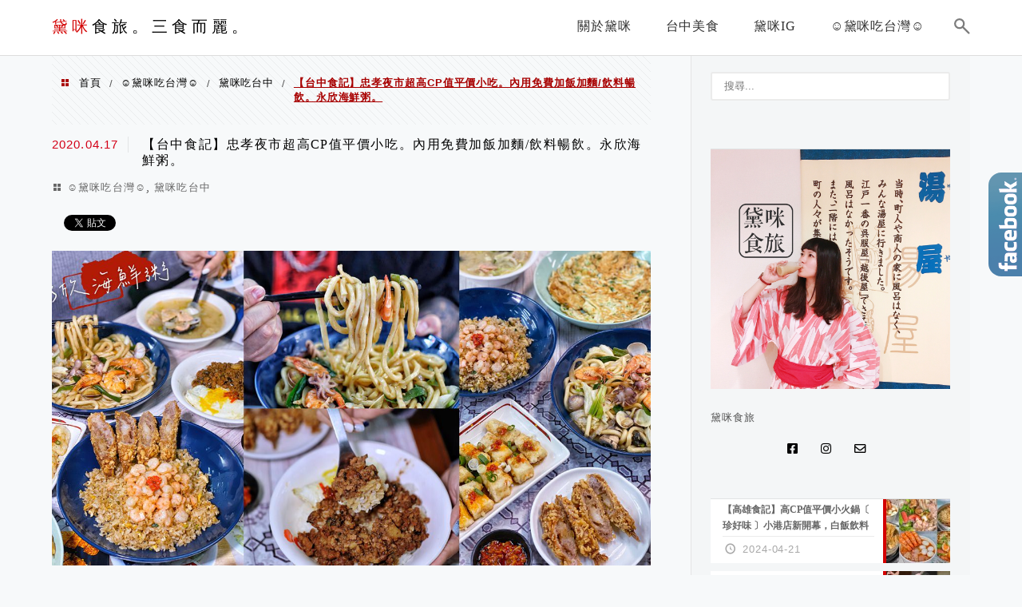

--- FILE ---
content_type: text/html; charset=UTF-8
request_url: https://demi.tw/yungshin/
body_size: 18794
content:
<!DOCTYPE html>
<!--[if IE 7 | IE 8]>
<html class="ie" lang="zh-TW">
<![endif]-->
<!--[if !(IE 7) | !(IE 8)  ]><!-->
<html lang="zh-TW" class="no-js">
<!--<![endif]-->

<head>
	<meta charset="UTF-8">
	<meta name="robots" content="all" />
	<meta name="author" content="黛咪食旅。三食而麗。" />
	<meta name="rating" content="general" />
	<meta name="viewport" content="width=device-width" />
	<link rel="profile" href="https://gmpg.org/xfn/11">
	<link rel="alternate" title="RSS 2.0 訂閱最新文章" href="https://demi.tw/feed/" />
	<link rel="pingback" href="https://demi.tw/xmlrpc.php">
	<!--[if lt IE 9]>
	<script src="//html5shiv.googlecode.com/svn/trunk/html5.js"></script>
	<![endif]-->
	<link rel='preload' href='https://demi.tw/wp-content/themes/achang-jinsha/css/style.min.css?ver=1706643877' as='style' />
<link rel='preload' href='https://demi.tw/wp-content/themes/achang-jinsha/css/minify/style.rwd.min.css?ver=1706643877' as='style' />
<link rel='preload' href='https://demi.tw/wp-content/themes/achang-jinsha/js/minify/rwd-menu.min.js?ver=1706643877' as='script' />
<meta name='robots' content='index, follow, max-image-preview:large, max-snippet:-1, max-video-preview:-1' />
	<style>img:is([sizes="auto" i], [sizes^="auto," i]) { contain-intrinsic-size: 3000px 1500px }</style>
	
	<!-- This site is optimized with the Yoast SEO plugin v26.4 - https://yoast.com/wordpress/plugins/seo/ -->
	<title>【台中食記】忠孝夜市超高CP值平價小吃。內用免費加飯加麵/飲料暢飲。永欣海鮮粥。 - 黛咪食旅。三食而麗。</title>
	<link rel="canonical" href="https://demi.tw/yungshin/" />
	<meta property="og:locale" content="zh_TW" />
	<meta property="og:type" content="article" />
	<meta property="og:title" content="【台中食記】忠孝夜市超高CP值平價小吃。內用免費加飯加麵/飲料暢飲。永欣海鮮粥。 - 黛咪食旅。三食而麗。" />
	<meta property="og:description" content="☺︎ 忠孝夜市 回訪率100%划算好店。日系風格平價消費。 ☺︎ 主打超值海鮮鍋燒系列。新品加碼熱炒百元有找。 [&hellip;]" />
	<meta property="og:url" content="https://demi.tw/yungshin/" />
	<meta property="og:site_name" content="黛咪食旅。三食而麗。" />
	<meta property="article:published_time" content="2020-04-17T14:37:32+00:00" />
	<meta property="article:modified_time" content="2020-04-30T16:30:44+00:00" />
	<meta property="og:image" content="https://demi.tw/wp-content/uploads/20200417221513_31.jpg" />
	<meta property="og:image:width" content="1200" />
	<meta property="og:image:height" content="630" />
	<meta property="og:image:type" content="image/jpeg" />
	<meta name="author" content="demicheng0601" />
	<meta name="twitter:card" content="summary_large_image" />
	<meta name="twitter:label1" content="作者:" />
	<meta name="twitter:data1" content="demicheng0601" />
	<script type="application/ld+json" class="yoast-schema-graph">{"@context":"https://schema.org","@graph":[{"@type":"WebPage","@id":"https://demi.tw/yungshin/","url":"https://demi.tw/yungshin/","name":"【台中食記】忠孝夜市超高CP值平價小吃。內用免費加飯加麵/飲料暢飲。永欣海鮮粥。 - 黛咪食旅。三食而麗。","isPartOf":{"@id":"https://demi.tw/#website"},"primaryImageOfPage":{"@id":"https://demi.tw/yungshin/#primaryimage"},"image":{"@id":"https://demi.tw/yungshin/#primaryimage"},"thumbnailUrl":"https://demi.tw/wp-content/uploads/20200417221513_31.jpg","datePublished":"2020-04-17T14:37:32+00:00","dateModified":"2020-04-30T16:30:44+00:00","author":{"@id":"https://demi.tw/#/schema/person/f0d188ba281d48e50e3ce25b3401980a"},"breadcrumb":{"@id":"https://demi.tw/yungshin/#breadcrumb"},"inLanguage":"zh-TW","potentialAction":[{"@type":"ReadAction","target":["https://demi.tw/yungshin/"]}]},{"@type":"ImageObject","inLanguage":"zh-TW","@id":"https://demi.tw/yungshin/#primaryimage","url":"https://demi.tw/wp-content/uploads/20200417221513_31.jpg","contentUrl":"https://demi.tw/wp-content/uploads/20200417221513_31.jpg","width":1200,"height":630},{"@type":"BreadcrumbList","@id":"https://demi.tw/yungshin/#breadcrumb","itemListElement":[{"@type":"ListItem","position":1,"name":"首頁","item":"https://demi.tw/"},{"@type":"ListItem","position":2,"name":"【台中食記】忠孝夜市超高CP值平價小吃。內用免費加飯加麵/飲料暢飲。永欣海鮮粥。"}]},{"@type":"WebSite","@id":"https://demi.tw/#website","url":"https://demi.tw/","name":"黛咪食旅。三食而麗。","description":"實力吃爆肚皮。人生得意須盡歡，今朝有酒今朝醉。 生命就應該浪費在美好的事物上。","potentialAction":[{"@type":"SearchAction","target":{"@type":"EntryPoint","urlTemplate":"https://demi.tw/?s={search_term_string}"},"query-input":{"@type":"PropertyValueSpecification","valueRequired":true,"valueName":"search_term_string"}}],"inLanguage":"zh-TW"},{"@type":"Person","@id":"https://demi.tw/#/schema/person/f0d188ba281d48e50e3ce25b3401980a","name":"demicheng0601","image":{"@type":"ImageObject","inLanguage":"zh-TW","@id":"https://demi.tw/#/schema/person/image/","url":"https://secure.gravatar.com/avatar/9d9988f491572999b25e4fc64aaf209c17e32055e411d7a80aac64447aa62064?s=96&d=mm&r=g","contentUrl":"https://secure.gravatar.com/avatar/9d9988f491572999b25e4fc64aaf209c17e32055e411d7a80aac64447aa62064?s=96&d=mm&r=g","caption":"demicheng0601"},"url":"https://demi.tw/author/demicheng0601/"}]}</script>
	<!-- / Yoast SEO plugin. -->


<link rel='dns-prefetch' href='//stats.wp.com' />
<script type="text/javascript">
/* <![CDATA[ */
window._wpemojiSettings = {"baseUrl":"https:\/\/s.w.org\/images\/core\/emoji\/16.0.1\/72x72\/","ext":".png","svgUrl":"https:\/\/s.w.org\/images\/core\/emoji\/16.0.1\/svg\/","svgExt":".svg","source":{"concatemoji":"https:\/\/demi.tw\/wp-includes\/js\/wp-emoji-release.min.js?ver=6.8.3"}};
/*! This file is auto-generated */
!function(s,n){var o,i,e;function c(e){try{var t={supportTests:e,timestamp:(new Date).valueOf()};sessionStorage.setItem(o,JSON.stringify(t))}catch(e){}}function p(e,t,n){e.clearRect(0,0,e.canvas.width,e.canvas.height),e.fillText(t,0,0);var t=new Uint32Array(e.getImageData(0,0,e.canvas.width,e.canvas.height).data),a=(e.clearRect(0,0,e.canvas.width,e.canvas.height),e.fillText(n,0,0),new Uint32Array(e.getImageData(0,0,e.canvas.width,e.canvas.height).data));return t.every(function(e,t){return e===a[t]})}function u(e,t){e.clearRect(0,0,e.canvas.width,e.canvas.height),e.fillText(t,0,0);for(var n=e.getImageData(16,16,1,1),a=0;a<n.data.length;a++)if(0!==n.data[a])return!1;return!0}function f(e,t,n,a){switch(t){case"flag":return n(e,"\ud83c\udff3\ufe0f\u200d\u26a7\ufe0f","\ud83c\udff3\ufe0f\u200b\u26a7\ufe0f")?!1:!n(e,"\ud83c\udde8\ud83c\uddf6","\ud83c\udde8\u200b\ud83c\uddf6")&&!n(e,"\ud83c\udff4\udb40\udc67\udb40\udc62\udb40\udc65\udb40\udc6e\udb40\udc67\udb40\udc7f","\ud83c\udff4\u200b\udb40\udc67\u200b\udb40\udc62\u200b\udb40\udc65\u200b\udb40\udc6e\u200b\udb40\udc67\u200b\udb40\udc7f");case"emoji":return!a(e,"\ud83e\udedf")}return!1}function g(e,t,n,a){var r="undefined"!=typeof WorkerGlobalScope&&self instanceof WorkerGlobalScope?new OffscreenCanvas(300,150):s.createElement("canvas"),o=r.getContext("2d",{willReadFrequently:!0}),i=(o.textBaseline="top",o.font="600 32px Arial",{});return e.forEach(function(e){i[e]=t(o,e,n,a)}),i}function t(e){var t=s.createElement("script");t.src=e,t.defer=!0,s.head.appendChild(t)}"undefined"!=typeof Promise&&(o="wpEmojiSettingsSupports",i=["flag","emoji"],n.supports={everything:!0,everythingExceptFlag:!0},e=new Promise(function(e){s.addEventListener("DOMContentLoaded",e,{once:!0})}),new Promise(function(t){var n=function(){try{var e=JSON.parse(sessionStorage.getItem(o));if("object"==typeof e&&"number"==typeof e.timestamp&&(new Date).valueOf()<e.timestamp+604800&&"object"==typeof e.supportTests)return e.supportTests}catch(e){}return null}();if(!n){if("undefined"!=typeof Worker&&"undefined"!=typeof OffscreenCanvas&&"undefined"!=typeof URL&&URL.createObjectURL&&"undefined"!=typeof Blob)try{var e="postMessage("+g.toString()+"("+[JSON.stringify(i),f.toString(),p.toString(),u.toString()].join(",")+"));",a=new Blob([e],{type:"text/javascript"}),r=new Worker(URL.createObjectURL(a),{name:"wpTestEmojiSupports"});return void(r.onmessage=function(e){c(n=e.data),r.terminate(),t(n)})}catch(e){}c(n=g(i,f,p,u))}t(n)}).then(function(e){for(var t in e)n.supports[t]=e[t],n.supports.everything=n.supports.everything&&n.supports[t],"flag"!==t&&(n.supports.everythingExceptFlag=n.supports.everythingExceptFlag&&n.supports[t]);n.supports.everythingExceptFlag=n.supports.everythingExceptFlag&&!n.supports.flag,n.DOMReady=!1,n.readyCallback=function(){n.DOMReady=!0}}).then(function(){return e}).then(function(){var e;n.supports.everything||(n.readyCallback(),(e=n.source||{}).concatemoji?t(e.concatemoji):e.wpemoji&&e.twemoji&&(t(e.twemoji),t(e.wpemoji)))}))}((window,document),window._wpemojiSettings);
/* ]]> */
</script>

<link rel='stylesheet' id='jetpack_related-posts-css' href='https://demi.tw/wp-content/plugins/jetpack/modules/related-posts/related-posts.css?ver=20240116' type='text/css' media='all' />
<style id='wp-emoji-styles-inline-css' type='text/css'>

	img.wp-smiley, img.emoji {
		display: inline !important;
		border: none !important;
		box-shadow: none !important;
		height: 1em !important;
		width: 1em !important;
		margin: 0 0.07em !important;
		vertical-align: -0.1em !important;
		background: none !important;
		padding: 0 !important;
	}
</style>
<link rel='stylesheet' id='wp-block-library-css' href='https://demi.tw/wp-includes/css/dist/block-library/style.min.css?ver=6.8.3' type='text/css' media='all' />
<style id='classic-theme-styles-inline-css' type='text/css'>
/*! This file is auto-generated */
.wp-block-button__link{color:#fff;background-color:#32373c;border-radius:9999px;box-shadow:none;text-decoration:none;padding:calc(.667em + 2px) calc(1.333em + 2px);font-size:1.125em}.wp-block-file__button{background:#32373c;color:#fff;text-decoration:none}
</style>
<style id='achang-pencil-box-style-box-style-inline-css' type='text/css'>
.apb-highlighter-highlight{background:linear-gradient(to top,var(--apb-highlighter-color,#fff59d) 60%,transparent 60%);padding:2px 4px}.apb-highlighter-highlight,.apb-highlighter-line{border-radius:2px;-webkit-box-decoration-break:clone;box-decoration-break:clone;display:inline}.apb-highlighter-line{background:linear-gradient(transparent 40%,hsla(0,0%,100%,0) 40%,var(--apb-highlighter-color,#ccff90) 50%,transparent 70%);padding:3px 6px}.apb-underline{background:transparent;-webkit-box-decoration-break:clone;box-decoration-break:clone;display:inline;padding-bottom:2px;text-decoration:none}.apb-underline-normal{border-bottom:2px solid var(--apb-underline-color,red);padding-bottom:3px}.apb-underline-wavy{text-decoration-color:var(--apb-underline-color,red);text-decoration-line:underline;-webkit-text-decoration-skip-ink:none;text-decoration-skip-ink:none;text-decoration-style:wavy;text-decoration-thickness:2px;text-underline-offset:3px}.apb-underline-dashed{border-bottom:2px dashed var(--apb-underline-color,red);padding-bottom:3px}.apb-underline-crayon{background:linear-gradient(transparent 40%,hsla(0,0%,100%,0) 40%,var(--apb-underline-color,red) 90%,transparent 95%);border-radius:3px;padding:3px 6px;position:relative}.apb-font-size{display:inline}.apb-style-box{margin:1em 0;position:relative}.apb-style-box .apb-box-title{align-items:center;color:var(--apb-title-color,inherit);display:flex;font-size:var(--apb-title-font-size,1.2em);font-weight:700}.apb-style-box .apb-box-title .apb-title-icon{font-size:1em;margin-right:10px}.apb-style-box .apb-box-title .apb-title-text{flex-grow:1}.apb-style-box .apb-box-content>:first-child{margin-top:0}.apb-style-box .apb-box-content>:last-child{margin-bottom:0}.apb-layout-info{border-color:var(--apb-box-color,#ddd);border-radius:4px;border-style:var(--apb-border-line-style,solid);border-width:var(--apb-border-width,2px)}.apb-layout-info .apb-box-title{background-color:var(--apb-box-color,#ddd);color:var(--apb-title-color,#333);padding:10px 15px}.apb-layout-info .apb-box-content{background-color:#fff;padding:15px}.apb-layout-alert{border:1px solid transparent;border-radius:.375rem;padding:1rem}.apb-layout-alert .apb-box-content,.apb-layout-alert .apb-box-title{background:transparent;padding:0}.apb-layout-alert .apb-box-title{margin-bottom:.5rem}.apb-layout-alert.apb-alert-type-custom{background-color:var(--apb-box-color,#cfe2ff);border-color:var(--apb-border-color,#9ec5fe);border-style:var(--apb-border-line-style,solid);border-width:var(--apb-border-width,1px);color:var(--apb-title-color,#333)}.apb-layout-alert.apb-alert-type-custom .apb-box-title{color:var(--apb-title-color,#333)}.apb-layout-alert.apb-alert-type-info{background-color:#cfe2ff;border-color:#9ec5fe;color:#0a58ca}.apb-layout-alert.apb-alert-type-info .apb-box-title{color:var(--apb-title-color,#0a58ca)}.apb-layout-alert.apb-alert-type-success{background-color:#d1e7dd;border-color:#a3cfbb;color:#146c43}.apb-layout-alert.apb-alert-type-success .apb-box-title{color:var(--apb-title-color,#146c43)}.apb-layout-alert.apb-alert-type-warning{background-color:#fff3cd;border-color:#ffecb5;color:#664d03}.apb-layout-alert.apb-alert-type-warning .apb-box-title{color:var(--apb-title-color,#664d03)}.apb-layout-alert.apb-alert-type-danger{background-color:#f8d7da;border-color:#f1aeb5;color:#842029}.apb-layout-alert.apb-alert-type-danger .apb-box-title{color:var(--apb-title-color,#842029)}.apb-layout-morandi-alert{background-color:var(--apb-box-color,#f7f4eb);border:1px solid var(--apb-box-color,#f7f4eb);border-left:var(--apb-border-width,4px) solid var(--apb-border-color,#d9d2c6);border-radius:.375rem;box-shadow:0 1px 2px 0 rgba(0,0,0,.05);padding:1rem}.apb-layout-morandi-alert .apb-box-title{background:transparent;color:var(--apb-title-color,#2d3748);font-size:var(--apb-title-font-size,1em);font-weight:700;margin-bottom:.25rem;padding:0}.apb-layout-morandi-alert .apb-box-content{background:transparent;color:#4a5568;padding:0}.apb-layout-centered-title{background-color:#fff;border-color:var(--apb-box-color,#ddd);border-radius:4px;border-style:var(--apb-border-line-style,solid);border-width:var(--apb-border-width,2px);margin-top:1.5em;padding:25px 15px 15px;position:relative}.apb-layout-centered-title .apb-box-title{background:var(--apb-title-bg-color,#fff);color:var(--apb-title-color,var(--apb-box-color,#333));left:20px;padding:0 10px;position:absolute;top:-.8em}.apb-layout-centered-title .apb-box-content{background:transparent;padding:0}.wp-block-achang-pencil-box-code-box{border-radius:8px;box-shadow:0 2px 8px rgba(0,0,0,.1);font-family:Consolas,Monaco,Courier New,monospace;margin:1.5em 0;overflow:hidden;position:relative}.wp-block-achang-pencil-box-code-box .apb-code-box-header{align-items:center;border-bottom:1px solid;display:flex;font-size:13px;font-weight:500;justify-content:space-between;padding:12px 16px;position:relative}.wp-block-achang-pencil-box-code-box .apb-code-box-header .apb-code-language{font-family:-apple-system,BlinkMacSystemFont,Segoe UI,Roboto,sans-serif}.wp-block-achang-pencil-box-code-box .apb-code-content-wrapper{background:transparent;display:flex;max-height:500px;overflow:hidden;position:relative}.wp-block-achang-pencil-box-code-box .apb-line-numbers{border-right:1px solid;flex-shrink:0;font-size:14px;line-height:1.5;min-width:50px;overflow-y:auto;padding:16px 8px;text-align:right;-webkit-user-select:none;-moz-user-select:none;user-select:none;-ms-overflow-style:none;position:relative;scrollbar-width:none;z-index:1}.wp-block-achang-pencil-box-code-box .apb-line-numbers::-webkit-scrollbar{display:none}.wp-block-achang-pencil-box-code-box .apb-line-numbers .apb-line-number{display:block;line-height:1.5;white-space:nowrap}.wp-block-achang-pencil-box-code-box .apb-code-box-content{background:transparent;flex:1;font-size:14px;line-height:1.5;margin:0;min-width:0;overflow:auto;padding:16px;position:relative;white-space:pre!important;z-index:0}.wp-block-achang-pencil-box-code-box .apb-code-box-content code{background:transparent;border:none;display:block;font-family:inherit;font-size:inherit;line-height:inherit;margin:0;overflow-wrap:normal!important;padding:0;white-space:pre!important;word-break:normal!important}.wp-block-achang-pencil-box-code-box .apb-code-box-content code .token{display:inline}.wp-block-achang-pencil-box-code-box .apb-copy-button{background:transparent;border:1px solid;border-radius:4px;cursor:pointer;font-family:-apple-system,BlinkMacSystemFont,Segoe UI,Roboto,sans-serif;font-size:12px;padding:6px 12px;transition:all .2s ease}.wp-block-achang-pencil-box-code-box .apb-copy-button:hover{opacity:.8}.wp-block-achang-pencil-box-code-box .apb-copy-button:active{transform:scale(.95)}.wp-block-achang-pencil-box-code-box .apb-copy-button.apb-copy-success{animation:copySuccess .6s ease;background-color:#d4edda!important;border-color:#28a745!important;color:#155724!important}.wp-block-achang-pencil-box-code-box .apb-copy-button.apb-copy-error{animation:copyError .6s ease;background-color:#f8d7da!important;border-color:#dc3545!important;color:#721c24!important}.wp-block-achang-pencil-box-code-box .apb-copy-button-standalone{position:absolute;right:12px;top:12px;z-index:1}.apb-code-style-style-1{background:#f8f9fa;border:1px solid #e9ecef}.apb-code-style-style-1 .apb-code-box-header{background:#fff;border-bottom-color:#dee2e6;color:#495057}.apb-code-style-style-1 .apb-line-numbers{background:#f1f3f4;border-right-color:#dee2e6;color:#6c757d}.apb-code-style-style-1 .apb-code-box-content{background:#fff;color:#212529;text-shadow:none}.apb-code-style-style-1 .apb-code-box-content code[class*=language-]{text-shadow:none}.apb-code-style-style-1 .apb-copy-button{background:hsla(0,0%,100%,.8);border-color:#6c757d;color:#495057}.apb-code-style-style-1 .apb-copy-button:hover{background:#f8f9fa;border-color:#495057}.apb-code-style-style-1 .apb-copy-button.apb-copy-success{background:#d4edda;border-color:#28a745;color:#155724}.apb-code-style-style-1 .apb-copy-button.apb-copy-error{background:#f8d7da;border-color:#dc3545;color:#721c24}.apb-code-style-style-1 code .token.cdata,.apb-code-style-style-1 code .token.comment,.apb-code-style-style-1 code .token.doctype,.apb-code-style-style-1 code .token.prolog{color:#5a6b73}.apb-code-style-style-1 code .token.punctuation{color:#666}.apb-code-style-style-1 code .token.boolean,.apb-code-style-style-1 code .token.constant,.apb-code-style-style-1 code .token.deleted,.apb-code-style-style-1 code .token.number,.apb-code-style-style-1 code .token.property,.apb-code-style-style-1 code .token.symbol,.apb-code-style-style-1 code .token.tag{color:#d73a49}.apb-code-style-style-1 code .token.attr-name,.apb-code-style-style-1 code .token.builtin,.apb-code-style-style-1 code .token.char,.apb-code-style-style-1 code .token.inserted,.apb-code-style-style-1 code .token.selector,.apb-code-style-style-1 code .token.string{color:#22863a}.apb-code-style-style-1 code .token.entity,.apb-code-style-style-1 code .token.operator,.apb-code-style-style-1 code .token.url{color:#6f42c1}.apb-code-style-style-1 code .token.atrule,.apb-code-style-style-1 code .token.attr-value,.apb-code-style-style-1 code .token.keyword{color:#005cc5}.apb-code-style-style-1 code .token.class-name,.apb-code-style-style-1 code .token.function{color:#6f42c1}.apb-code-style-style-1 code .token.important,.apb-code-style-style-1 code .token.regex,.apb-code-style-style-1 code .token.variable{color:#e36209}.apb-code-style-style-2{background:#1e1e1e;border:1px solid #333}.apb-code-style-style-2 .apb-code-box-header{background:#2d2d30;border-bottom-color:#3e3e42;color:#ccc}.apb-code-style-style-2 .apb-line-numbers{background:#252526;border-right-color:#3e3e42;color:#858585}.apb-code-style-style-2 .apb-code-box-content{background:#1e1e1e;color:#f0f0f0}.apb-code-style-style-2 .apb-copy-button{background:rgba(45,45,48,.8);border-color:#6c6c6c;color:#ccc}.apb-code-style-style-2 .apb-copy-button:hover{background:#3e3e42;border-color:#ccc}.apb-code-style-style-2 .apb-copy-button.apb-copy-success{background:#0e5132;border-color:#28a745;color:#d4edda}.apb-code-style-style-2 .apb-copy-button.apb-copy-error{background:#58151c;border-color:#dc3545;color:#f8d7da}.apb-code-style-style-2 code .token.cdata,.apb-code-style-style-2 code .token.comment,.apb-code-style-style-2 code .token.doctype,.apb-code-style-style-2 code .token.prolog{color:#6a9955}.apb-code-style-style-2 code .token.punctuation{color:#d4d4d4}.apb-code-style-style-2 code .token.boolean,.apb-code-style-style-2 code .token.constant,.apb-code-style-style-2 code .token.deleted,.apb-code-style-style-2 code .token.number,.apb-code-style-style-2 code .token.property,.apb-code-style-style-2 code .token.symbol,.apb-code-style-style-2 code .token.tag{color:#b5cea8}.apb-code-style-style-2 code .token.attr-name,.apb-code-style-style-2 code .token.builtin,.apb-code-style-style-2 code .token.char,.apb-code-style-style-2 code .token.inserted,.apb-code-style-style-2 code .token.selector,.apb-code-style-style-2 code .token.string{color:#ce9178}.apb-code-style-style-2 code .token.entity,.apb-code-style-style-2 code .token.operator,.apb-code-style-style-2 code .token.url{color:#d4d4d4}.apb-code-style-style-2 code .token.atrule,.apb-code-style-style-2 code .token.attr-value,.apb-code-style-style-2 code .token.keyword{color:#569cd6}.apb-code-style-style-2 code .token.class-name,.apb-code-style-style-2 code .token.function{color:#dcdcaa}.apb-code-style-style-2 code .token.important,.apb-code-style-style-2 code .token.regex,.apb-code-style-style-2 code .token.variable{color:#ff8c00}@keyframes copySuccess{0%{transform:scale(1)}50%{background-color:#28a745;color:#fff;transform:scale(1.1)}to{transform:scale(1)}}@keyframes copyError{0%{transform:translateX(0)}25%{transform:translateX(-5px)}75%{transform:translateX(5px)}to{transform:translateX(0)}}@media(max-width:768px){.wp-block-achang-pencil-box-code-box .apb-code-box-header{font-size:12px;padding:10px 12px}.wp-block-achang-pencil-box-code-box .apb-line-numbers{font-size:11px;min-width:35px;padding:12px 6px}.wp-block-achang-pencil-box-code-box .apb-code-box-content{font-size:13px;padding:12px}.wp-block-achang-pencil-box-code-box .apb-copy-button{font-size:11px;padding:4px 8px}}@media print{.wp-block-achang-pencil-box-code-box{border:1px solid #000;box-shadow:none}.wp-block-achang-pencil-box-code-box .apb-copy-button{display:none}.wp-block-achang-pencil-box-code-box .apb-code-content-wrapper{max-height:none;overflow:visible}}

</style>
<link rel='stylesheet' id='quads-style-css-css' href='https://demi.tw/wp-content/plugins/quick-adsense-reloaded/includes/gutenberg/dist/blocks.style.build.css?ver=2.0.95' type='text/css' media='all' />
<link rel='stylesheet' id='mediaelement-css' href='https://demi.tw/wp-includes/js/mediaelement/mediaelementplayer-legacy.min.css?ver=4.2.17' type='text/css' media='all' />
<link rel='stylesheet' id='wp-mediaelement-css' href='https://demi.tw/wp-includes/js/mediaelement/wp-mediaelement.min.css?ver=6.8.3' type='text/css' media='all' />
<style id='jetpack-sharing-buttons-style-inline-css' type='text/css'>
.jetpack-sharing-buttons__services-list{display:flex;flex-direction:row;flex-wrap:wrap;gap:0;list-style-type:none;margin:5px;padding:0}.jetpack-sharing-buttons__services-list.has-small-icon-size{font-size:12px}.jetpack-sharing-buttons__services-list.has-normal-icon-size{font-size:16px}.jetpack-sharing-buttons__services-list.has-large-icon-size{font-size:24px}.jetpack-sharing-buttons__services-list.has-huge-icon-size{font-size:36px}@media print{.jetpack-sharing-buttons__services-list{display:none!important}}.editor-styles-wrapper .wp-block-jetpack-sharing-buttons{gap:0;padding-inline-start:0}ul.jetpack-sharing-buttons__services-list.has-background{padding:1.25em 2.375em}
</style>
<style id='global-styles-inline-css' type='text/css'>
:root{--wp--preset--aspect-ratio--square: 1;--wp--preset--aspect-ratio--4-3: 4/3;--wp--preset--aspect-ratio--3-4: 3/4;--wp--preset--aspect-ratio--3-2: 3/2;--wp--preset--aspect-ratio--2-3: 2/3;--wp--preset--aspect-ratio--16-9: 16/9;--wp--preset--aspect-ratio--9-16: 9/16;--wp--preset--color--black: #000000;--wp--preset--color--cyan-bluish-gray: #abb8c3;--wp--preset--color--white: #ffffff;--wp--preset--color--pale-pink: #f78da7;--wp--preset--color--vivid-red: #cf2e2e;--wp--preset--color--luminous-vivid-orange: #ff6900;--wp--preset--color--luminous-vivid-amber: #fcb900;--wp--preset--color--light-green-cyan: #7bdcb5;--wp--preset--color--vivid-green-cyan: #00d084;--wp--preset--color--pale-cyan-blue: #8ed1fc;--wp--preset--color--vivid-cyan-blue: #0693e3;--wp--preset--color--vivid-purple: #9b51e0;--wp--preset--gradient--vivid-cyan-blue-to-vivid-purple: linear-gradient(135deg,rgba(6,147,227,1) 0%,rgb(155,81,224) 100%);--wp--preset--gradient--light-green-cyan-to-vivid-green-cyan: linear-gradient(135deg,rgb(122,220,180) 0%,rgb(0,208,130) 100%);--wp--preset--gradient--luminous-vivid-amber-to-luminous-vivid-orange: linear-gradient(135deg,rgba(252,185,0,1) 0%,rgba(255,105,0,1) 100%);--wp--preset--gradient--luminous-vivid-orange-to-vivid-red: linear-gradient(135deg,rgba(255,105,0,1) 0%,rgb(207,46,46) 100%);--wp--preset--gradient--very-light-gray-to-cyan-bluish-gray: linear-gradient(135deg,rgb(238,238,238) 0%,rgb(169,184,195) 100%);--wp--preset--gradient--cool-to-warm-spectrum: linear-gradient(135deg,rgb(74,234,220) 0%,rgb(151,120,209) 20%,rgb(207,42,186) 40%,rgb(238,44,130) 60%,rgb(251,105,98) 80%,rgb(254,248,76) 100%);--wp--preset--gradient--blush-light-purple: linear-gradient(135deg,rgb(255,206,236) 0%,rgb(152,150,240) 100%);--wp--preset--gradient--blush-bordeaux: linear-gradient(135deg,rgb(254,205,165) 0%,rgb(254,45,45) 50%,rgb(107,0,62) 100%);--wp--preset--gradient--luminous-dusk: linear-gradient(135deg,rgb(255,203,112) 0%,rgb(199,81,192) 50%,rgb(65,88,208) 100%);--wp--preset--gradient--pale-ocean: linear-gradient(135deg,rgb(255,245,203) 0%,rgb(182,227,212) 50%,rgb(51,167,181) 100%);--wp--preset--gradient--electric-grass: linear-gradient(135deg,rgb(202,248,128) 0%,rgb(113,206,126) 100%);--wp--preset--gradient--midnight: linear-gradient(135deg,rgb(2,3,129) 0%,rgb(40,116,252) 100%);--wp--preset--font-size--small: 13px;--wp--preset--font-size--medium: 20px;--wp--preset--font-size--large: 36px;--wp--preset--font-size--x-large: 42px;--wp--preset--spacing--20: 0.44rem;--wp--preset--spacing--30: 0.67rem;--wp--preset--spacing--40: 1rem;--wp--preset--spacing--50: 1.5rem;--wp--preset--spacing--60: 2.25rem;--wp--preset--spacing--70: 3.38rem;--wp--preset--spacing--80: 5.06rem;--wp--preset--shadow--natural: 6px 6px 9px rgba(0, 0, 0, 0.2);--wp--preset--shadow--deep: 12px 12px 50px rgba(0, 0, 0, 0.4);--wp--preset--shadow--sharp: 6px 6px 0px rgba(0, 0, 0, 0.2);--wp--preset--shadow--outlined: 6px 6px 0px -3px rgba(255, 255, 255, 1), 6px 6px rgba(0, 0, 0, 1);--wp--preset--shadow--crisp: 6px 6px 0px rgba(0, 0, 0, 1);}:where(.is-layout-flex){gap: 0.5em;}:where(.is-layout-grid){gap: 0.5em;}body .is-layout-flex{display: flex;}.is-layout-flex{flex-wrap: wrap;align-items: center;}.is-layout-flex > :is(*, div){margin: 0;}body .is-layout-grid{display: grid;}.is-layout-grid > :is(*, div){margin: 0;}:where(.wp-block-columns.is-layout-flex){gap: 2em;}:where(.wp-block-columns.is-layout-grid){gap: 2em;}:where(.wp-block-post-template.is-layout-flex){gap: 1.25em;}:where(.wp-block-post-template.is-layout-grid){gap: 1.25em;}.has-black-color{color: var(--wp--preset--color--black) !important;}.has-cyan-bluish-gray-color{color: var(--wp--preset--color--cyan-bluish-gray) !important;}.has-white-color{color: var(--wp--preset--color--white) !important;}.has-pale-pink-color{color: var(--wp--preset--color--pale-pink) !important;}.has-vivid-red-color{color: var(--wp--preset--color--vivid-red) !important;}.has-luminous-vivid-orange-color{color: var(--wp--preset--color--luminous-vivid-orange) !important;}.has-luminous-vivid-amber-color{color: var(--wp--preset--color--luminous-vivid-amber) !important;}.has-light-green-cyan-color{color: var(--wp--preset--color--light-green-cyan) !important;}.has-vivid-green-cyan-color{color: var(--wp--preset--color--vivid-green-cyan) !important;}.has-pale-cyan-blue-color{color: var(--wp--preset--color--pale-cyan-blue) !important;}.has-vivid-cyan-blue-color{color: var(--wp--preset--color--vivid-cyan-blue) !important;}.has-vivid-purple-color{color: var(--wp--preset--color--vivid-purple) !important;}.has-black-background-color{background-color: var(--wp--preset--color--black) !important;}.has-cyan-bluish-gray-background-color{background-color: var(--wp--preset--color--cyan-bluish-gray) !important;}.has-white-background-color{background-color: var(--wp--preset--color--white) !important;}.has-pale-pink-background-color{background-color: var(--wp--preset--color--pale-pink) !important;}.has-vivid-red-background-color{background-color: var(--wp--preset--color--vivid-red) !important;}.has-luminous-vivid-orange-background-color{background-color: var(--wp--preset--color--luminous-vivid-orange) !important;}.has-luminous-vivid-amber-background-color{background-color: var(--wp--preset--color--luminous-vivid-amber) !important;}.has-light-green-cyan-background-color{background-color: var(--wp--preset--color--light-green-cyan) !important;}.has-vivid-green-cyan-background-color{background-color: var(--wp--preset--color--vivid-green-cyan) !important;}.has-pale-cyan-blue-background-color{background-color: var(--wp--preset--color--pale-cyan-blue) !important;}.has-vivid-cyan-blue-background-color{background-color: var(--wp--preset--color--vivid-cyan-blue) !important;}.has-vivid-purple-background-color{background-color: var(--wp--preset--color--vivid-purple) !important;}.has-black-border-color{border-color: var(--wp--preset--color--black) !important;}.has-cyan-bluish-gray-border-color{border-color: var(--wp--preset--color--cyan-bluish-gray) !important;}.has-white-border-color{border-color: var(--wp--preset--color--white) !important;}.has-pale-pink-border-color{border-color: var(--wp--preset--color--pale-pink) !important;}.has-vivid-red-border-color{border-color: var(--wp--preset--color--vivid-red) !important;}.has-luminous-vivid-orange-border-color{border-color: var(--wp--preset--color--luminous-vivid-orange) !important;}.has-luminous-vivid-amber-border-color{border-color: var(--wp--preset--color--luminous-vivid-amber) !important;}.has-light-green-cyan-border-color{border-color: var(--wp--preset--color--light-green-cyan) !important;}.has-vivid-green-cyan-border-color{border-color: var(--wp--preset--color--vivid-green-cyan) !important;}.has-pale-cyan-blue-border-color{border-color: var(--wp--preset--color--pale-cyan-blue) !important;}.has-vivid-cyan-blue-border-color{border-color: var(--wp--preset--color--vivid-cyan-blue) !important;}.has-vivid-purple-border-color{border-color: var(--wp--preset--color--vivid-purple) !important;}.has-vivid-cyan-blue-to-vivid-purple-gradient-background{background: var(--wp--preset--gradient--vivid-cyan-blue-to-vivid-purple) !important;}.has-light-green-cyan-to-vivid-green-cyan-gradient-background{background: var(--wp--preset--gradient--light-green-cyan-to-vivid-green-cyan) !important;}.has-luminous-vivid-amber-to-luminous-vivid-orange-gradient-background{background: var(--wp--preset--gradient--luminous-vivid-amber-to-luminous-vivid-orange) !important;}.has-luminous-vivid-orange-to-vivid-red-gradient-background{background: var(--wp--preset--gradient--luminous-vivid-orange-to-vivid-red) !important;}.has-very-light-gray-to-cyan-bluish-gray-gradient-background{background: var(--wp--preset--gradient--very-light-gray-to-cyan-bluish-gray) !important;}.has-cool-to-warm-spectrum-gradient-background{background: var(--wp--preset--gradient--cool-to-warm-spectrum) !important;}.has-blush-light-purple-gradient-background{background: var(--wp--preset--gradient--blush-light-purple) !important;}.has-blush-bordeaux-gradient-background{background: var(--wp--preset--gradient--blush-bordeaux) !important;}.has-luminous-dusk-gradient-background{background: var(--wp--preset--gradient--luminous-dusk) !important;}.has-pale-ocean-gradient-background{background: var(--wp--preset--gradient--pale-ocean) !important;}.has-electric-grass-gradient-background{background: var(--wp--preset--gradient--electric-grass) !important;}.has-midnight-gradient-background{background: var(--wp--preset--gradient--midnight) !important;}.has-small-font-size{font-size: var(--wp--preset--font-size--small) !important;}.has-medium-font-size{font-size: var(--wp--preset--font-size--medium) !important;}.has-large-font-size{font-size: var(--wp--preset--font-size--large) !important;}.has-x-large-font-size{font-size: var(--wp--preset--font-size--x-large) !important;}
:where(.wp-block-post-template.is-layout-flex){gap: 1.25em;}:where(.wp-block-post-template.is-layout-grid){gap: 1.25em;}
:where(.wp-block-columns.is-layout-flex){gap: 2em;}:where(.wp-block-columns.is-layout-grid){gap: 2em;}
:root :where(.wp-block-pullquote){font-size: 1.5em;line-height: 1.6;}
</style>
<link rel='stylesheet' id='achang-pencil-box-css' href='https://demi.tw/wp-content/plugins/achang-pencil-box/public/css/achang-pencil-box-public.css?ver=1.9.3.1762413660.2.2.9.1' type='text/css' media='all' />
<link rel='stylesheet' id='flexslider2.6.0-css' href='https://demi.tw/wp-content/themes/achang-jinsha/assets/FlexSlider-2.6.0/flexslider.min.css?ver=6.8.3' type='text/css' media='all' />
<link rel='stylesheet' id='dashicons-css' href='https://demi.tw/wp-includes/css/dashicons.min.css?ver=6.8.3' type='text/css' media='all' />
<link rel='stylesheet' id='achang-icon-css' href='https://demi.tw/wp-content/themes/achang-jinsha/images/achang-icon/style.css?ver=6.8.3' type='text/css' media='all' />
<link rel='stylesheet' id='icomoon-icon-css' href='https://demi.tw/wp-content/themes/achang-jinsha/images/icomoon-icon/style.css?ver=6.8.3' type='text/css' media='all' />
<link rel='stylesheet' id='awesome-css' href='https://demi.tw/wp-content/themes/achang-jinsha/images/fontawesome/css/all.min.css?ver=2.2.9.1' type='text/css' media='all' />
<link rel='stylesheet' id='achang_theme-style-css' href='https://demi.tw/wp-content/themes/achang-jinsha/css/style.min.css?ver=1706643877' type='text/css' media='all' />
<link rel='stylesheet' id='achang_theme-style-rwd-css' href='https://demi.tw/wp-content/themes/achang-jinsha/css/minify/style.rwd.min.css?ver=1706643877' type='text/css' media='all' />
<link rel='stylesheet' id='dtree.css-css' href='https://demi.tw/wp-content/plugins/wp-dtree-30/wp-dtree.min.css?ver=4.4.5' type='text/css' media='all' />
<script type="text/javascript" id="jetpack_related-posts-js-extra">
/* <![CDATA[ */
var related_posts_js_options = {"post_heading":"h4"};
/* ]]> */
</script>
<script type="text/javascript" src="https://demi.tw/wp-content/plugins/jetpack/_inc/build/related-posts/related-posts.min.js?ver=20240116" id="jetpack_related-posts-js"></script>
<script type="text/javascript" src="https://demi.tw/wp-includes/js/jquery/jquery.min.js?ver=3.7.1" id="jquery-core-js"></script>
<script type="text/javascript" src="https://demi.tw/wp-includes/js/jquery/jquery-migrate.min.js?ver=3.4.1" id="jquery-migrate-js"></script>
<script type="text/javascript" id="wk-tag-manager-script-js-after">
/* <![CDATA[ */
function shouldTrack(){
var trackLoggedIn = true;
var loggedIn = false;
if(!loggedIn){
return true;
} else if( trackLoggedIn ) {
return true;
}
return false;
}
function hasWKGoogleAnalyticsCookie() {
return (new RegExp('wp_wk_ga_untrack_' + document.location.hostname)).test(document.cookie);
}
if (!hasWKGoogleAnalyticsCookie() && shouldTrack()) {
//Google Tag Manager
(function (w, d, s, l, i) {
w[l] = w[l] || [];
w[l].push({
'gtm.start':
new Date().getTime(), event: 'gtm.js'
});
var f = d.getElementsByTagName(s)[0],
j = d.createElement(s), dl = l != 'dataLayer' ? '&l=' + l : '';
j.async = true;
j.src =
'https://www.googletagmanager.com/gtm.js?id=' + i + dl;
f.parentNode.insertBefore(j, f);
})(window, document, 'script', 'dataLayer', 'GTM-WSZ2GPR');
}
/* ]]> */
</script>
<script type="text/javascript" defer="defer" src="https://demi.tw/wp-content/themes/achang-jinsha/assets/FlexSlider-2.6.0/jquery.flexslider-min.js?ver=1.0" id="flexslider2.6.0-js"></script>
<script type="text/javascript" id="init-js-extra">
/* <![CDATA[ */
var init_params = {"ajaxurl":"https:\/\/demi.tw\/wp-admin\/admin-ajax.php","is_user_logged_in":"","slider_time":"3000"};
/* ]]> */
</script>
<script type="text/javascript" async="async" src="https://demi.tw/wp-content/themes/achang-jinsha/js/minify/init.min.js?ver=2.2.9.1" id="init-js"></script>
<script type="text/javascript" src="https://demi.tw/wp-content/themes/achang-jinsha/js/minify/rwd-menu.min.js?ver=1706643877" id="achang_rwd-menu-js"></script>
<script type="text/javascript" id="dtree-js-extra">
/* <![CDATA[ */
var WPdTreeSettings = {"animate":"1","duration":"250","imgurl":"https:\/\/demi.tw\/wp-content\/plugins\/wp-dtree-30\/"};
/* ]]> */
</script>
<script type="text/javascript" src="https://demi.tw/wp-content/plugins/wp-dtree-30/wp-dtree.min.js?ver=4.4.5" id="dtree-js"></script>
<link rel="https://api.w.org/" href="https://demi.tw/wp-json/" /><link rel="alternate" title="JSON" type="application/json" href="https://demi.tw/wp-json/wp/v2/posts/463" /><meta name="generator" content="WordPress 6.8.3" />
<link rel='shortlink' href='https://demi.tw/?p=463' />
<link rel="alternate" title="oEmbed (JSON)" type="application/json+oembed" href="https://demi.tw/wp-json/oembed/1.0/embed?url=https%3A%2F%2Fdemi.tw%2Fyungshin%2F" />
<link rel="alternate" title="oEmbed (XML)" type="text/xml+oembed" href="https://demi.tw/wp-json/oembed/1.0/embed?url=https%3A%2F%2Fdemi.tw%2Fyungshin%2F&#038;format=xml" />
	<style>img#wpstats{display:none}</style>
		<script>document.cookie = 'quads_browser_width='+screen.width;</script><script>jQuery($ => {
        $("#primary-menu").on("click",e=>{
            if($(e.target).hasClass("search-icon")){
                $("#primary-search").show();
                $("#search-cover").show();
                $("header .search-field").focus();
            }else{
                if( 0 === $(e.target).parents("#primary-search").length){
                    $("#primary-search").hide();
                    $("#search-cover").hide();
                }
            }
        })
    })</script><link rel="preload" as="image" href="https://i2.wp.com/demi.tw/wp-content/uploads/20240421193308_0.jpg?quality=90&ssl=1&w=750" /><meta property="fb:app_id" content="631388834110148" /><style type="text/css">#main article .desc .inner-desc {font-family: "Microsoft JhengHei","微軟正黑體";font-size: 16px;letter-spacing: 0.07em;line-height: 28px;}	#main article p, #main article div {font-family: "Microsoft JhengHei","微軟正黑體";font-size: 16px;letter-spacing: 0.07em;line-height: 28px;}	</style><link rel="preconnect" href="//connect.facebook.net/zh_TW/sdk.js" /><link rel="preconnect" href="//connect.facebook.net/zh_TW/all.js" /><link rel="icon" href="https://demi.tw/wp-content/uploads/20200415132610_70-32x32.png" sizes="32x32" />
<link rel="icon" href="https://demi.tw/wp-content/uploads/20200415132610_70-192x192.png" sizes="192x192" />
<link rel="apple-touch-icon" href="https://demi.tw/wp-content/uploads/20200415132610_70-180x180.png" />
<meta name="msapplication-TileImage" content="https://demi.tw/wp-content/uploads/20200415132610_70-270x270.png" />
<link rel="preload" as="image" href="https://demi.tw/wp-content/uploads/20200417221513_31.jpg" media="(max-resolution:1200wdpi)"><link rel="preload" as="image" href="https://demi.tw/wp-content/uploads/20200417221513_31-768x403.jpg" media="(max-resolution:768wdpi)"></head>

<body class="wp-singular post-template-default single single-post postid-463 single-format-standard wp-theme-achang-jinsha">

<noscript>
    <iframe src="https://www.googletagmanager.com/ns.html?id=GTM-WSZ2GPR" height="0" width="0"
        style="display:none;visibility:hidden"></iframe>
</noscript>

	<header id="header">
		<div class="header-area">
			<div class="logo-area">
				<h2>                    <a id="logo" href="https://demi.tw" title="黛咪食旅。三食而麗。" class="text">
                        <div class="text"><span class="first-text">黛咪</span>食旅。三食而麗。</div>                    </a>
				</h2>				<a id="rwd-logo" href="https://demi.tw" title="黛咪食旅。三食而麗。" style="color: #000; font-size: 20px;">黛咪食旅。三食而麗。</a>            </div>
			<div id="primary-menu">
				<nav id="access" role="navigation">
					<header>
						<h3 class="assistive-text">PC+M</h3>
					</header>
					<svg viewBox="0 0 18 18" preserveAspectRatio="xMidYMid meet" focusable="false" class="search-icon icon"><path d="M 10,10 16.5,16.5 M 11,6 A 5,5 0 0 1 6,11 5,5 0 0 1 1,6 5,5 0 0 1 6,1 5,5 0 0 1 11,6 Z" class="search-icon icon" style="fill:none;stroke:#333333;stroke-width:2px;stroke-linecap:round;stroke-miterlimit:10"></path></svg><div id="primary-search"><form role="search" method="get" class="search-form" action="https://demi.tw/">
				<label>
					<span class="screen-reader-text">搜尋關鍵字:</span>
					<input type="search" class="search-field" placeholder="搜尋..." value="" name="s" />
				</label>
				<input type="submit" class="search-submit" value="搜尋" />
			</form></div><div id="search-cover"></div><div class="menu-pcm-container"><ul id="achang_menu_wrap" class="menu rwd-menu"><li id="menu-item-200" class="menu-item menu-item-type-post_type menu-item-object-page menu-item-200"><a href="https://demi.tw/aboutdemi/"><span>關於黛咪</span></a></li>
<li id="menu-item-460" class="menu-item menu-item-type-taxonomy menu-item-object-category current-post-ancestor current-menu-parent current-post-parent menu-item-460"><a href="https://demi.tw/category/demi-eat-taiwan/demi-eat-taichung/"><span>台中美食</span></a></li>
<li id="menu-item-201" class="menu-item menu-item-type-custom menu-item-object-custom menu-item-201"><a href="https://www.instagram.com/demi.foodie/"><span>黛咪IG</span></a></li>
<li id="menu-item-202" class="menu-item menu-item-type-taxonomy menu-item-object-category current-post-ancestor current-menu-parent current-post-parent menu-item-has-children menu-item-202"><a href="https://demi.tw/category/demi-eat-taiwan/"><span>☺︎黛咪吃台灣☺︎</span></a>
<ul class="sub-menu">
	<li id="menu-item-457" class="menu-item menu-item-type-taxonomy menu-item-object-category menu-item-457"><a href="https://demi.tw/category/demi-eat-taiwan/demi-eat-taipei/"><span>黛咪吃台北</span></a></li>
	<li id="menu-item-458" class="menu-item menu-item-type-taxonomy menu-item-object-category menu-item-458"><a href="https://demi.tw/category/demi-eat-taiwan/demi-eat-taoyuan/"><span>黛咪吃桃園</span></a></li>
	<li id="menu-item-459" class="menu-item menu-item-type-taxonomy menu-item-object-category menu-item-459"><a href="https://demi.tw/category/demi-eat-taiwan/demi-eat-miaoli/"><span>黛咪吃苗栗</span></a></li>
	<li id="menu-item-455" class="menu-item menu-item-type-taxonomy menu-item-object-category current-post-ancestor current-menu-parent current-post-parent menu-item-455"><a href="https://demi.tw/category/demi-eat-taiwan/demi-eat-taichung/"><span>黛咪吃台中</span></a></li>
	<li id="menu-item-454" class="menu-item menu-item-type-taxonomy menu-item-object-category menu-item-454"><a href="https://demi.tw/category/demi-eat-taiwan/demi-eat-changhua/"><span>黛咪吃彰化</span></a></li>
	<li id="menu-item-453" class="menu-item menu-item-type-taxonomy menu-item-object-category menu-item-453"><a href="https://demi.tw/category/demi-eat-taiwan/demi-eat-nantou/"><span>黛咪吃南投</span></a></li>
	<li id="menu-item-451" class="menu-item menu-item-type-taxonomy menu-item-object-category menu-item-451"><a href="https://demi.tw/category/demi-eat-taiwan/demi-eat-tainan/"><span>黛咪吃台南</span></a></li>
	<li id="menu-item-452" class="menu-item menu-item-type-taxonomy menu-item-object-category menu-item-452"><a href="https://demi.tw/category/demi-eat-taiwan/demi-eat-chiayi/"><span>黛咪吃嘉義</span></a></li>
	<li id="menu-item-450" class="menu-item menu-item-type-taxonomy menu-item-object-category menu-item-450"><a href="https://demi.tw/category/demi-eat-taiwan/demi-eat-pingtung/"><span>黛咪吃屏東</span></a></li>
</ul>
</li>
</ul></div>				</nav>
			</div>
		</div>
		<div class="clearfix"></div>
	</header>
		<div id="content"><div id="main" role="main">
    <div class="breadcrumb-area"><ul id="breadcrumbs" class="breadcrumbs"><li class="item-home"><a class="bread-link bread-home" href="https://demi.tw" title="首頁">首頁</a></li><li class="separator separator-home"> &#47; </li><li class="item-cat"><a href="https://demi.tw/category/demi-eat-taiwan/">☺︎黛咪吃台灣☺︎</a></li><li class="separator"> &#47; </li><li class="item-cat"><a href="https://demi.tw/category/demi-eat-taiwan/demi-eat-taichung/">黛咪吃台中</a></li><li class="separator"> &#47; </li><li class="item-current item-463"><strong class="bread-current bread-463" title="【台中食記】忠孝夜市超高CP值平價小吃。內用免費加飯加麵/飲料暢飲。永欣海鮮粥。">【台中食記】忠孝夜市超高CP值平價小吃。內用免費加飯加麵/飲料暢飲。永欣海鮮粥。</strong></li></ul></div>
    					<article id="post-463" role="article" class="page-single">
						<header>
												<time datetime="2020-04-17T22:37:32+08:00" data-updated="true" >
						<span class="post-date">2020.04.17</span>
					</time>
					<h1 class="title">【台中食記】忠孝夜市超高CP值平價小吃。內用免費加飯加麵/飲料暢飲。永欣海鮮粥。</h1>
					<div class="clearfix"></div>
					<div class="cat"><a href="https://demi.tw/category/demi-eat-taiwan/" rel="category tag">☺︎黛咪吃台灣☺︎</a>, <a href="https://demi.tw/category/demi-eat-taiwan/demi-eat-taichung/" rel="category tag">黛咪吃台中</a></div>
					<div class="clearfix"></div>
					<div id="share-box">
						         <div class="sn fb">
						            <div class="fb-like" data-href="https://demi.tw/yungshin/" data-layout="button_count" data-action="like" data-size="small" data-show-faces="false" data-share="true"></div>
						         </div>
						         <div class="sn tw">
						          <a href="https://twitter.com/share" class="twitter-share-button" data-count="horizontal">Tweet</a>
						          <script>!function(d,s,id){var js,fjs=d.getElementsByTagName(s)[0];if(!d.getElementById(id)){js=d.createElement(s);js.id=id;js.src="https://platform.twitter.com/widgets.js";fjs.parentNode.insertBefore(js,fjs);}}(document,"script","twitter-wjs");</script>
						         </div>
						        </div>					<div class="clearfix"></div>
				</header>
				<div class="desc">
				<p><img fetchpriority="high" decoding="async" class="alignnone size-full wp-image-484" src="https://demi.tw/wp-content/uploads/20200417221513_31.jpg" alt="" width="1200" height="630" srcset="https://demi.tw/wp-content/uploads/20200417221513_31.jpg 1200w, https://demi.tw/wp-content/uploads/20200417221513_31-768x403.jpg 768w" sizes="(max-width: 1200px) 100vw, 1200px" /></p>
<blockquote>
<h2><span style="color: #0000ff;"><strong>☺︎ 忠孝夜市 回訪率100%划算好店。日系風格平價消費。</strong></span><br />
<span style="color: #0000ff;"><strong>☺︎ 主打超值海鮮鍋燒系列。新品加碼熱炒百元有找。</strong></span><br />
<span style="color: #0000ff;"><strong>☺︎ 免費加飯加麵、飲料暢飲。營業至凌晨一點下午不打烊。</strong></span></h2>
</blockquote>
<p><span id="more-463"></span></p>
<p><span style="color: #ff0000;"><strong>👣 <a style="color: #ff0000;" href="https://www.facebook.com/yungshin2018/">永欣海鮮粥</a> 👣</strong></span></p>
<p>回訪超多次的平價好店，主打超值海鮮鍋燒飯麵系列，從太原夜市攤販起家一路到<span style="color: #0000ff;"><strong>忠孝夜市</strong></span>店面，不斷升級餐點，唯一不變的是CP值跟真材實料。目前營業時間上午11點營業至凌晨1點，中午到宵夜都能吃到，而且現在也有配合<span style="color: #0000ff;"><strong>ubereats</strong></span>外送囉。</p>
<p><a href="https://demi.tw/2018-12-07-78/">歷史食記【1】</a></p>
<p><a href="https://demi.tw/2019-03-05-98/">歷史食記【2】</a></p>
<h2><img decoding="async" class="alignnone size-full wp-image-483" src="https://demi.tw/wp-content/uploads/20200417221512_29.jpeg" alt="" width="520" height="650" /></h2>
<h2><img decoding="async" class="alignnone size-medium wp-image-467" src="https://demi.tw/wp-content/uploads/20200417221503_46.jpeg" alt="" width="488" height="650" /></h2>
<p>位置在忠孝夜市尾（喫茶小舖隔壁），白底的招牌滿搶眼的。掛著大紅燈籠的木系攤位推車，延續的是創立永欣的初衷代表，玻璃櫥窗展示的新鮮食材、每一份堅持現點現煮的餐點都在這裡。</p>
<h2><img loading="lazy" decoding="async" class="alignnone size-medium wp-image-465" src="https://demi.tw/wp-content/uploads/20200417221500_48.jpeg" alt="" width="488" height="650" /></h2>
<h2><img loading="lazy" decoding="async" class="alignnone size-medium wp-image-466" src="https://demi.tw/wp-content/uploads/20200417221502_45.jpeg" alt="" width="488" height="650" /></h2>
<p>店內位置寬敞，座位數也不少，乾淨明亮，牆上掛著好多店家精心挑選的日式掛幅。</p>
<h2><img loading="lazy" decoding="async" class="alignnone size-medium wp-image-471" src="https://demi.tw/wp-content/uploads/20200417221507_15.jpeg" alt="" width="488" height="650" /></h2>
<p>餐具跟醬料是自取。玻璃瓶裝飲品點餐加購只要25元，店家也有提供免費飲料暢飲哦！</p>
<p>（當天喝到的是有甜味的冬瓜茶，實際品項以現場為主）</p>
<h2><img loading="lazy" decoding="async" class="alignnone size-full wp-image-464" src="https://demi.tw/wp-content/uploads/20200417221458_87.jpeg" alt="" width="1000" height="751" srcset="https://demi.tw/wp-content/uploads/20200417221458_87.jpeg 1000w, https://demi.tw/wp-content/uploads/20200417221458_87-768x577.jpeg 768w" sizes="auto, (max-width: 1000px) 100vw, 1000px" /></h2>
<p>老闆用心製作餐點中。</p>
<h2><img loading="lazy" decoding="async" class="alignnone size-medium wp-image-473" src="https://demi.tw/wp-content/uploads/20200417221508_100.jpeg" alt="" width="488" height="650" /></h2>
<p>使用的油很清澈乾淨。</p>
<h2><img loading="lazy" decoding="async" class="alignnone size-medium wp-image-472" src="https://demi.tw/wp-content/uploads/20200417221508_95.jpeg" alt="" width="488" height="650" /></h2>
<p><span style="color: #333333;"><strong>🔹蝦仁炒飯 NTD75</strong></span><br />
▫️熱炒主食炒飯炒麵當然不能少，炒飯炒得醬色均勻、米粒油香分明，經鐵鍋不斷翻炒鑊氣足，配上十來隻新鮮蝦仁跟雞蛋塊、每一口都滿足啦。</p>
<h2><img loading="lazy" decoding="async" class="alignnone size-medium wp-image-481" src="https://demi.tw/wp-content/uploads/20200417221512_76.jpeg" alt="" width="488" height="650" /></h2>
<p><strong>🔹什錦海鮮炒烏龍 NTD100</strong><br />
▫️海鮮炒烏龍用料也不手軟，小章魚、鮮蝦、蛤蜊等，麵條滑溜彈牙，起鍋前嗆上一點醋，香氣整個提升，調味清爽開胃又涮嘴餒。</p>
<h2><img loading="lazy" decoding="async" class="alignnone size-medium wp-image-477" src="https://demi.tw/wp-content/uploads/20200417221510_58.jpeg" alt="" width="488" height="650" /></h2>
<h2><img loading="lazy" decoding="async" class="alignnone size-medium wp-image-478" src="https://demi.tw/wp-content/uploads/20200417221510_20.jpeg" alt="" width="488" height="650" /></h2>
<p><strong>🔹蔥花蛋 NTD60</strong><br />
▫️說到台式熱炒不能缺席的還有蔥蛋，外層煎出微焦黃的色澤，咬開有點厚度的軟嫩，夾帶大量蔥花好下飯啊。</p>
<h2><img loading="lazy" decoding="async" class="alignnone size-medium wp-image-475" src="https://demi.tw/wp-content/uploads/20200417221509_55.jpeg" alt="" width="488" height="650" /></h2>
<p><strong>🔹瓜仔肉飯 NTD40（荷包蛋額外單點）</strong><br />
▫️瓜仔肉飯也是CP值很高的選項，碗公大的量絕對夠吃，醬汁頗入味，甜、鹹、香搭配的恰到好處，下飯神器非它莫屬，我吃到碗底朝天啊！</p>
<h2><img loading="lazy" decoding="async" class="alignnone size-medium wp-image-480" src="https://demi.tw/wp-content/uploads/20200417221511_83.jpeg" alt="" width="488" height="650" /></h2>
<h2><img loading="lazy" decoding="async" class="alignnone size-medium wp-image-479" src="https://demi.tw/wp-content/uploads/20200417221511_94.jpeg" alt="" width="488" height="650" /></h2>
<p><strong>🔹鮭魚味噌湯 NTD60</strong><br />
▫️湯品選項也是銅板價，粉色的大量鮭魚塊、煮至軟化的洋蔥、還有蛤蜊加持，帶些甜味的味噌湯底營養美味唷。</p>
<h2><img loading="lazy" decoding="async" class="alignnone size-medium wp-image-470" src="https://demi.tw/wp-content/uploads/20200417221507_55.jpeg" alt="" width="488" height="650" /></h2>
<h2><img loading="lazy" decoding="async" class="alignnone size-medium wp-image-476" src="https://demi.tw/wp-content/uploads/20200417221509_66.jpeg" alt="" width="488" height="650" /></h2>
<p><strong>🔹芋香炸蝦 NTD80 🔹炸豆腐 NTD40</strong><br />
▫️我每次來必點的芋香炸蝦，芋泥包蝦去炸過口感一流，外面吃不到的口味哦！新品炸豆腐是日式做法，先裹粉後才炸，口感外酥內軟、淋上和風醬油爽口不油膩，喜歡重口味的可以自行加辣，價格很實惠呢。</p>
<h2><img loading="lazy" decoding="async" class="alignnone size-medium wp-image-482" src="https://demi.tw/wp-content/uploads/20200417221512_89.jpeg" alt="" width="488" height="650" /></h2>
<h2><img loading="lazy" decoding="async" class="alignnone size-medium wp-image-474" src="https://demi.tw/wp-content/uploads/20200417221508_5.jpeg" alt="" width="488" height="650" /></h2>
<blockquote><p><strong>◖地址◗ 台中市南區忠孝路127號</strong><br />
<strong>◖時間◗ 10:00–01:00</strong><br />
<strong>◖電話◗ 0961044002</strong><br />
<strong>◖其他◗ 免服務費。LINE預訂餐點：@iuu9990h</strong></p>
<p>💡 菜單 💡</p>
<p><img loading="lazy" decoding="async" class="alignnone size-medium wp-image-469" src="https://demi.tw/wp-content/uploads/20200417221506_43.jpeg" alt="" width="1000" height="751" srcset="https://demi.tw/wp-content/uploads/20200417221506_43.jpeg 1000w, https://demi.tw/wp-content/uploads/20200417221506_43-768x577.jpeg 768w" sizes="auto, (max-width: 1000px) 100vw, 1000px" /> <img loading="lazy" decoding="async" class="alignnone size-medium wp-image-468" src="https://demi.tw/wp-content/uploads/20200417221505_68.jpeg" alt="" width="1000" height="751" srcset="https://demi.tw/wp-content/uploads/20200417221505_68.jpeg 1000w, https://demi.tw/wp-content/uploads/20200417221505_68-768x577.jpeg 768w" sizes="auto, (max-width: 1000px) 100vw, 1000px" /></p></blockquote>

<div id='jp-relatedposts' class='jp-relatedposts' >
	
</div>				</div>
				<div class="clearfix"></div>
								<footer><span class="tag">標籤: <a href="https://demi.tw/tag/%e5%8f%b0%e4%b8%ad%e7%be%8e%e9%a3%9f/" rel="tag">台中美食</a>, <a href="https://demi.tw/tag/%e5%8f%b0%e4%b8%ad%e5%b0%8f%e5%90%83/" rel="tag">台中小吃</a>, <a href="https://demi.tw/tag/%e5%8f%b0%e4%b8%ad%e5%ae%b5%e5%a4%9c/" rel="tag">台中宵夜</a>, <a href="https://demi.tw/tag/%e5%bf%a0%e5%ad%9d%e5%a4%9c%e5%b8%82/" rel="tag">忠孝夜市</a>, <a href="https://demi.tw/tag/%e6%b0%b8%e6%ac%a3%e6%b5%b7%e9%ae%ae%e7%b2%a5/" rel="tag">永欣海鮮粥</a>, <a href="https://demi.tw/tag/%e5%8f%b0%e4%b8%ad%e5%8d%97%e5%8d%80%e7%be%8e%e9%a3%9f/" rel="tag">台中南區美食</a></span></footer>
					</article>
	    <section id="next-prev-posts">
        <header>
            <h3 class="assistive-text">相連文章</h3>
        </header>
                <div class="prev-post np-post">
            <figure>
                <a rel="bookmark" title="閱讀：【台中食記】台中火車站古早味小吃。轉運站旁銅板價月見飯。楓の飯。" href="https://demi.tw/maplerice/">
                                    <img src="https://i1.wp.com/demi.tw/wp-content/uploads/20200415163356_44.jpg?quality=90&ssl=1&resize=800%2C400" title="【台中食記】台中火車站古早味小吃。轉運站旁銅板價月見飯。楓の飯。" alt="【台中食記】台中火車站古早味小吃。轉運站旁銅板價月見飯。楓の飯。" />
                                </a>
                <figcaption>
                    <h4>
                        <a rel="bookmark" title="閱讀：【台中食記】台中火車站古早味小吃。轉運站旁銅板價月見飯。楓の飯。" href="https://demi.tw/maplerice/">
                            <span class="inner-wrap">
                                <span class="np">上一篇文章</span>
                                <span class="title">【台中食記】台中火車站古早味小吃。轉運站旁銅板價月見飯。楓の飯。</span>
                            </span>
                        </a>
                    </h4>
                </figcaption>
            </figure>
        </div>
                <div class="next-post np-post">
            <figure>
                <a rel="bookmark" title="閱讀：【全台美食】麻古茶坊爆紅話題性飲品 ❝楊枝甘露2.0❞ 強勢回歸，加碼芝芝系列最新口味 ❝芝芝芒果果粒❞ 文末附全台門市" href="https://demi.tw/macumango/">
                                    <img src="https://i2.wp.com/demi.tw/wp-content/uploads/20200421080044_82.jpg?quality=90&ssl=1&resize=800%2C400" title="【全台美食】麻古茶坊爆紅話題性飲品 ❝楊枝甘露2.0❞ 強勢回歸，加碼芝芝系列最新口味 ❝芝芝芒果果粒❞ 文末附全台門市" alt="【全台美食】麻古茶坊爆紅話題性飲品 ❝楊枝甘露2.0❞ 強勢回歸，加碼芝芝系列最新口味 ❝芝芝芒果果粒❞ 文末附全台門市" />
                                </a>
                <figcaption>
                    <h4>
                        <a rel="bookmark" title="閱讀：【全台美食】麻古茶坊爆紅話題性飲品 ❝楊枝甘露2.0❞ 強勢回歸，加碼芝芝系列最新口味 ❝芝芝芒果果粒❞ 文末附全台門市" href="https://demi.tw/macumango/">
                            <span class="inner-wrap">
                                <span class="np">下一篇文章</span>
                                <span class="title">【全台美食】麻古茶坊爆紅話題性飲品 ❝楊枝甘露2.0❞ 強勢回歸，加碼芝芝系列最新口味 ❝芝芝芒果果粒❞ 文末附全台門市</span>
                            </span>
                        </a>
                    </h4>
                </figcaption>
            </figure>
        </div>
                <div class="clearfix"></div>
    </section>
    
	<div id="next-prev-post-arrow">
		<ul>
			<li class="prev-post icon-angle-double-left"><span class="post_prev">同分類上一篇</span><span class="link"><a href="https://demi.tw/maplerice/" rel="prev"> 【台中食記】台中火車站古早味小吃。轉運站旁銅板價月見飯。楓の飯。</a></span></li><li class="next-post icon-angle-double-right"><span class="post_next">同分類下一篇</span><span class="link"><a href="https://demi.tw/macumango/" rel="next"> 【全台美食】麻古茶坊爆紅話題性飲品 ❝楊枝甘露2.0❞ 強勢回歸，加碼芝芝系列最新口味 ❝芝芝芒果果粒❞ 文末附全台門市 </li></a></span>		</ul>
	</div>
		<div class="achang-comments">
				<div class="achang-fb">
			<h4><span class="t">臉書留言</span></h4>
			<div class="fb-comments" data-href="https://demi.tw/yungshin/" data-order-by="reverse_time" data-width="100%" data-numposts="10" data-colorscheme="light"></div>
		</div>
		
				<div class="achang-wp">
			<h4><span class="t">一般留言</span></h4>
			<div id="comments" class="comments-area">
	
	
		<div id="respond" class="comment-respond">
		<h3 id="reply-title" class="comment-reply-title">發佈留言 <small><a rel="nofollow" id="cancel-comment-reply-link" href="/yungshin/#respond" style="display:none;">取消回覆</a></small></h3><form action="https://demi.tw/wp-comments-post.php" method="post" id="commentform" class="comment-form"><p class="comment-notes"><span id="email-notes">發佈留言必須填寫的電子郵件地址不會公開。</span> <span class="required-field-message">必填欄位標示為 <span class="required">*</span></span></p><p class="comment-form-comment"><label for="comment">留言 <span class="required">*</span></label> <textarea id="comment" name="comment" cols="45" rows="8" maxlength="65525" required></textarea></p><p class="comment-form-author"><label for="author">顯示名稱 <span class="required">*</span></label> <input id="author" name="author" type="text" value="" size="30" maxlength="245" autocomplete="name" required /></p>
<p class="comment-form-email"><label for="email">電子郵件地址 <span class="required">*</span></label> <input id="email" name="email" type="email" value="" size="30" maxlength="100" aria-describedby="email-notes" autocomplete="email" required /></p>
<p class="comment-form-url"><label for="url">個人網站網址</label> <input id="url" name="url" type="url" value="" size="30" maxlength="200" autocomplete="url" /></p>
<p class="comment-form-cookies-consent"><input id="wp-comment-cookies-consent" name="wp-comment-cookies-consent" type="checkbox" value="yes" /> <label for="wp-comment-cookies-consent">在<strong>瀏覽器</strong>中儲存顯示名稱、電子郵件地址及個人網站網址，以供下次發佈留言時使用。</label></p>
<p class="form-submit"><input name="submit" type="submit" id="submit" class="submit" value="發佈留言" /> <input type='hidden' name='comment_post_ID' value='463' id='comment_post_ID' />
<input type='hidden' name='comment_parent' id='comment_parent' value='0' />
</p><p style="display: none;"><input type="hidden" id="akismet_comment_nonce" name="akismet_comment_nonce" value="e16bb916d4" /></p><p style="display: none !important;" class="akismet-fields-container" data-prefix="ak_"><label>&#916;<textarea name="ak_hp_textarea" cols="45" rows="8" maxlength="100"></textarea></label><input type="hidden" id="ak_js_1" name="ak_js" value="135"/><script>document.getElementById( "ak_js_1" ).setAttribute( "value", ( new Date() ).getTime() );</script></p></form>	</div><!-- #respond -->
	
</div><!-- .comments-area -->		</div>
			</div>
		</div>
<aside id="sidebar">
<section id="search-2" class="widget widget_search"><form role="search" method="get" class="search-form" action="https://demi.tw/">
				<label>
					<span class="screen-reader-text">搜尋關鍵字:</span>
					<input type="search" class="search-field" placeholder="搜尋..." value="" name="s" />
				</label>
				<input type="submit" class="search-submit" value="搜尋" />
			</form></section><section id="achang-intro-new-2" class="widget widget_achang-intro-new"><a href="https://demi.tw/"><img class="achang_intro_widget_img" src="https://demi.tw/wp-content/uploads/20200417232824_91.jpg" alt="" width="2100" height="2100" /></a><div class="content"><p>黛咪食旅</p></div><div class="socials"><a rel="nofollow noopener noreferrer" href="https://www.facebook.com/demifoodie" title="Facebook" target="_blank"><i class="fab fa-facebook-square"></i></a><a rel="nofollow noopener noreferrer" href="https://www.instagram.com/demi.foodie/" title="Instagram" target="_blank"><i class="fab fa-instagram"></i></a><a rel="nofollow noopener noreferrer" href="http://pic.sopili.net/lnk/*http://tw.piliapp.com/email-html/show/?text=tinacheng0601%40gmail.com" title="Email" target="_blank"><i class="far fa-envelope"></i></a></div></section><section id="achang-image-recent-posts-2" class="widget widget_achang-image-recent-posts">		<ul>
			
		<li class="row">
			<a href="https://demi.tw/zhw5168/">
				<div class="photo">
					<img src="https://i1.wp.com/demi.tw/wp-content/uploads/20240421193308_0.jpg?quality=90&ssl=1&resize=80%2C80" alt="【高雄食記】高CP值平價小火鍋〔 珍好味 〕小港店新開幕，白飯飲料吃到飽，北中南多家分店，品質穩定不踩雷。" />
				</div>
				<div class="desc">
					<h4 class="title">【高雄食記】高CP值平價小火鍋〔 珍好味 〕小港店新開幕，白飯飲料吃到飽，北中南多家分店，品質穩定不踩雷。</h4>
					<div class="updated"><time datetime="2024-04-21T19:41:49+08:00" data-updated="true"><span class="dashicons dashicons-clock"></span><span class="date">2024-04-21</span></time></div>
				</div>
			</a>
		</li>

		
		<li class="row">
			<a href="https://demi.tw/untoo/">
				<div class="photo">
					<img src="https://i0.wp.com/demi.tw/wp-content/uploads/20240407122015_0.jpg?quality=90&ssl=1&resize=80%2C80" alt="【高雄食記】結合酒吧的時髦火鍋店〔 溫肚火鍋 〕愛馬仕橘半包廂舒適氣派，特色餐點美味、服務周到，適合約會聚餐。" />
				</div>
				<div class="desc">
					<h4 class="title">【高雄食記】結合酒吧的時髦火鍋店〔 溫肚火鍋 〕愛馬仕橘半包廂舒適氣派，特色餐點美味、服務周到，適合約會聚餐。</h4>
					<div class="updated"><time datetime="2024-04-07T12:34:31+08:00" data-updated="true"><span class="dashicons dashicons-clock"></span><span class="date">2024-04-07</span></time></div>
				</div>
			</a>
		</li>

		
		<li class="row">
			<a href="https://demi.tw/97izakaya/">
				<div class="photo">
					<img src="https://i1.wp.com/demi.tw/wp-content/uploads/20240330213217_0.jpg?quality=90&ssl=1&resize=80%2C80" alt="【台中食記】全台首創生啤用古早味袋裝外帶〔 酒食棲居酒屋 〕餐點美味用心，待客親切收穫許多如朋友般的熟客。" />
				</div>
				<div class="desc">
					<h4 class="title">【台中食記】全台首創生啤用古早味袋裝外帶〔 酒食棲居酒屋 〕餐點美味用心，待客親切收穫許多如朋友般的熟客。</h4>
					<div class="updated"><time datetime="2024-03-30T21:44:25+08:00" data-updated="true"><span class="dashicons dashicons-clock"></span><span class="date">2024-03-30</span></time></div>
				</div>
			</a>
		</li>

				</ul>
		</section><section id="wpdt-categories-widget-2" class="widget wpdt-categories"><h3>分類</h3><div class="dtree"><span class='oclinks oclinks_cat' id='oclinks_cat1'><a href='javascript:cat1.openAll();' title='展開全部'>展開全部</a><span class='oclinks_sep oclinks_sep_cat' id='oclinks_sep_cat1'> | </span><a href='javascript:cat1.closeAll();' title='收合全部'>收合全部</a></span>

<script type='text/javascript'>
/* <![CDATA[ */
try{
if(document.getElementById && document.getElementById('oclinks_cat1')){document.getElementById('oclinks_cat1').style.display = 'block';}
var cat1 = new wpdTree('cat1', 'https://demi.tw/','0');
cat1.config.useLines=1;
cat1.config.useIcons=0;
cat1.config.closeSameLevel=1;
cat1.config.folderLinks=0;
cat1.config.useSelection=0;
cat1.a(0,'root','','','','','');
cat1.a(-970,-969,'阿麗化妝術','','category/ali-beauty/ali-makeup/','','');
cat1.a(-969,0,'☺︎阿麗二三事☺︎','','category/ali-beauty/','','');
cat1.a(-958,-957,'黛咪吃菲律賓','','category/demi-go-abroad/demi-eat-philippines/','','');
cat1.a(-957,0,'☺︎黛咪出國玩☺︎','','category/demi-go-abroad/','','');
cat1.a(-862,-3,'黛咪吃高雄','','category/demi-eat-taiwan/%e9%bb%9b%e5%92%aa%e5%90%83%e9%ab%98%e9%9b%84/','','');
cat1.a(-852,-3,'黛咪吃新竹','','category/demi-eat-taiwan/%e9%bb%9b%e5%92%aa%e5%90%83%e6%96%b0%e7%ab%b9/','','');
cat1.a(-775,0,'黛咪說說話','','category/%e9%bb%9b%e5%92%aa%e8%aa%aa%e8%aa%aa%e8%a9%b1/','','');
cat1.a(-515,-6,'黛咪玩彰化','','category/demi-travel-taiwan/%e9%bb%9b%e5%92%aa%e7%8e%a9%e5%bd%b0%e5%8c%96/','','');
cat1.a(-123,-3,'黛咪吃宅配','','category/demi-eat-taiwan/demi-eat-delivery/','','');
cat1.a(-15,-5,'黛咪住台中','','category/demi-live-taiwan/demi-live-taichung/','','');
cat1.a(-16,-6,'黛咪玩台中','','category/demi-travel-taiwan/demi-travel-taichung/','','');
cat1.a(-1,0,'未分類','','category/uncategorized/','','');
cat1.a(-8,-3,'黛咪吃台北','','category/demi-eat-taiwan/demi-eat-taipei/','','');
cat1.a(-17,-5,'黛咪住台南','','category/demi-live-taiwan/demi-live-tainan/','','');
cat1.a(-18,-3,'黛咪吃桃園','','category/demi-eat-taiwan/demi-eat-taoyuan/','','');
cat1.a(-3,0,'☺︎黛咪吃台灣☺︎','','category/demi-eat-taiwan/','','');
cat1.a(-13,-3,'黛咪吃苗栗','','category/demi-eat-taiwan/demi-eat-miaoli/','','');
cat1.a(-4,0,'☾黛咪廚房☽','','category/kitchen/','','');
cat1.a(-7,-3,'黛咪吃台中','','category/demi-eat-taiwan/demi-eat-taichung/','','');
cat1.a(-5,0,'☾黛咪住台灣☽','','category/demi-live-taiwan/','','');
cat1.a(-14,-3,'黛咪吃彰化','','category/demi-eat-taiwan/demi-eat-changhua/','','');
cat1.a(-6,0,'☾黛咪玩台灣☽','','category/demi-travel-taiwan/','','');
cat1.a(-11,-3,'黛咪吃南投','','category/demi-eat-taiwan/demi-eat-nantou/','','');
cat1.a(-9,-3,'黛咪吃嘉義','','category/demi-eat-taiwan/demi-eat-chiayi/','','');
cat1.a(-10,-3,'黛咪吃台南','','category/demi-eat-taiwan/demi-eat-tainan/','','');
cat1.a(-12,-3,'黛咪吃屏東','','category/demi-eat-taiwan/demi-eat-pingtung/','','');
document.write(cat1);
}catch(e){} /* ]]> */
</script>

<script type='text/javascript'>
/* <![CDATA[ */
try{
cat1.openTo('-3', true); /*get the category*/
}catch(e){} /* ]]> */
</script>
</div></section></aside>			<div class="clearfix"></div>
		</div><!-- content END -->
		<div class="clearfix"></div>
		<footer id="footer">
						<div class="footer-area">
				<div class="socials">
					<a rel="nofollow noopener noreferrer" href="https://www.facebook.com/demifoodie" title="Facebook" target="_blank"><i class="fab fa-facebook-square"></i>Facebook</a><a rel="nofollow noopener noreferrer" href="https://www.instagram.com/demi.foodie/" title="Instagram" target="_blank"><i class="fab fa-instagram"></i>Instagram</a><a rel="nofollow noopener noreferrer" href="http://pic.sopili.net/lnk/*http://tw.piliapp.com/email-html/show/?text=tinacheng0601%40gmail.com" title="Email" target="_blank"><i class="fas fa-envelope"></i>Email</a><a rel="nofollow noopener noreferrer" href="https://demi.tw/feed/" title="RSS" target="_blank"><i class="fas fa-rss"></i>RSS</a>				</div>
				<div id="foot-inner">
					<div class="footer-logo">
						<div class="logo-area">
							<a id="footer-logo" href="https://demi.tw" title="黛咪食旅。三食而麗。" class="text" ><div class="text">黛咪食旅。三食而麗。</div></a>
						</div>
					</div>
					<div id="copyright">
						<div class="title">
							<span class="info">&copy; 2026 <a href="https://demi.tw" title="黛咪食旅。三食而麗。">黛咪食旅。三食而麗。 實力吃爆肚皮。人生得意須盡歡，今朝有酒今朝醉。 生命就應該浪費在美好的事物上。</a></span>
							<span class="free-themes">佈景：<a href="https://achang.tw/themes.html" title="本站使用「Jinsha」佈景主題" target="_blank">Jinsha</a>.</span>
							<span class="design">網頁維護：<a href="https://achang.tw" title="WordPress設計" target="_blank">阿腸網頁設計</a>.</span>
						</div>
						<div class="clearfix"></div>
					</div>
				</div>
				<div class="clearfix"></div>
								<div class="fbbox">
				    <div class="fb-like-box" data-href="https://www.facebook.com/demifoodie" data-width="247" data-height="245" data-show-faces="true" data-stream="false" data-show-border="true" data-header="false"></div>
				</div>
							</div>
		</footer>
		<script type="speculationrules">
{"prefetch":[{"source":"document","where":{"and":[{"href_matches":"\/*"},{"not":{"href_matches":["\/wp-*.php","\/wp-admin\/*","\/wp-content\/uploads\/*","\/wp-content\/*","\/wp-content\/plugins\/*","\/wp-content\/themes\/achang-jinsha\/*","\/*\\?(.+)"]}},{"not":{"selector_matches":"a[rel~=\"nofollow\"]"}},{"not":{"selector_matches":".no-prefetch, .no-prefetch a"}}]},"eagerness":"conservative"}]}
</script>
            <script type="text/javascript">// <![CDATA[
            (function(d, s, id) {
            var js, fjs = d.getElementsByTagName(s)[0];
            if (d.getElementById(id)) return;
            js = d.createElement(s); js.id = id; js.async = true;
            js.src = "//connect.facebook.net/zh_TW/all.js#xfbml=1&version=v3.2&appId=631388834110148";
            fjs.parentNode.insertBefore(js, fjs);
            }(document, 'script', 'facebook-jssdk'));
            // ]]></script>
        <script type="text/javascript" src="https://demi.tw/wp-content/plugins/achang-pencil-box/public/js/achang-pencil-box-public.js?ver=1.9.3.1762413660.2.2.9.1" id="achang-pencil-box-js"></script>
<script type="text/javascript" src="https://demi.tw/wp-includes/js/comment-reply.min.js?ver=6.8.3" id="comment-reply-js" async="async" data-wp-strategy="async"></script>
<script type="text/javascript" id="jetpack-stats-js-before">
/* <![CDATA[ */
_stq = window._stq || [];
_stq.push([ "view", JSON.parse("{\"v\":\"ext\",\"blog\":\"175852589\",\"post\":\"463\",\"tz\":\"8\",\"srv\":\"demi.tw\",\"j\":\"1:15.2\"}") ]);
_stq.push([ "clickTrackerInit", "175852589", "463" ]);
/* ]]> */
</script>
<script type="text/javascript" src="https://stats.wp.com/e-202605.js" id="jetpack-stats-js" defer="defer" data-wp-strategy="defer"></script>
<script type="text/javascript" src="https://demi.tw/wp-content/plugins/quick-adsense-reloaded/assets/js/ads.js?ver=2.0.95" id="quads-ads-js"></script>
<script defer type="text/javascript" src="https://demi.tw/wp-content/plugins/akismet/_inc/akismet-frontend.js?ver=1764053015" id="akismet-frontend-js"></script>
	
<script defer src="https://static.cloudflareinsights.com/beacon.min.js/vcd15cbe7772f49c399c6a5babf22c1241717689176015" integrity="sha512-ZpsOmlRQV6y907TI0dKBHq9Md29nnaEIPlkf84rnaERnq6zvWvPUqr2ft8M1aS28oN72PdrCzSjY4U6VaAw1EQ==" data-cf-beacon='{"version":"2024.11.0","token":"8a3d96ac80e140bf9dc80027c346910e","r":1,"server_timing":{"name":{"cfCacheStatus":true,"cfEdge":true,"cfExtPri":true,"cfL4":true,"cfOrigin":true,"cfSpeedBrain":true},"location_startswith":null}}' crossorigin="anonymous"></script>
</body>
</html>

<!-- Page cached by LiteSpeed Cache 7.6.2 on 2026-02-01 09:44:38 -->

--- FILE ---
content_type: text/plain
request_url: https://www.google-analytics.com/j/collect?v=1&_v=j102&a=207144418&t=pageview&_s=1&dl=https%3A%2F%2Fdemi.tw%2Fyungshin%2F&ul=en-us%40posix&dt=%E3%80%90%E5%8F%B0%E4%B8%AD%E9%A3%9F%E8%A8%98%E3%80%91%E5%BF%A0%E5%AD%9D%E5%A4%9C%E5%B8%82%E8%B6%85%E9%AB%98CP%E5%80%BC%E5%B9%B3%E5%83%B9%E5%B0%8F%E5%90%83%E3%80%82%E5%85%A7%E7%94%A8%E5%85%8D%E8%B2%BB%E5%8A%A0%E9%A3%AF%E5%8A%A0%E9%BA%B5%2F%E9%A3%B2%E6%96%99%E6%9A%A2%E9%A3%B2%E3%80%82%E6%B0%B8%E6%AC%A3%E6%B5%B7%E9%AE%AE%E7%B2%A5%E3%80%82%20-%20%E9%BB%9B%E5%92%AA%E9%A3%9F%E6%97%85%E3%80%82%E4%B8%89%E9%A3%9F%E8%80%8C%E9%BA%97%E3%80%82&sr=1280x720&vp=1280x720&_u=YEBAAAABAAAAAC~&jid=784075522&gjid=108740425&cid=1463131447.1769910281&tid=UA-163710225-1&_gid=731011494.1769910281&_r=1&_slc=1&gtm=45He61r1n81WSZ2GPRv831174093za200zd831174093&gcd=13l3l3l3l1l1&dma=0&tag_exp=103116026~103200004~104527906~104528500~104684208~104684211~115616986~115938466~115938469~116185181~116185182~116988315~117041588&z=1147995750
body_size: -448
content:
2,cG-84NWHLXF70